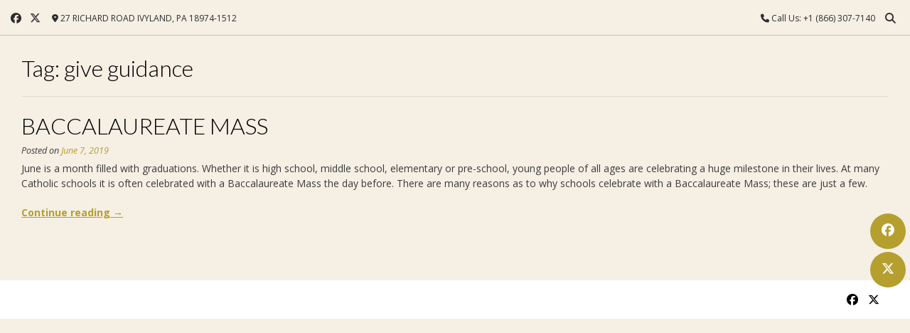

--- FILE ---
content_type: text/html; charset=UTF-8
request_url: https://blog.parishgiving.org/tag/give-guidance/
body_size: 40204
content:
<!DOCTYPE html><!-- Vogue Premium -->
<html lang="en-US">
<head>
<meta charset="UTF-8">
<meta name="viewport" content="width=device-width, initial-scale=1">
<link rel="profile" href="https://gmpg.org/xfn/11">
<title>give guidance &#8211; Parish Giving Blog</title>
<meta name='robots' content='max-image-preview:large' />
<link rel='dns-prefetch' href='//fonts.googleapis.com' />
<link rel="alternate" type="application/rss+xml" title="Parish Giving Blog &raquo; Feed" href="https://blog.parishgiving.org/feed/" />
<link rel="alternate" type="application/rss+xml" title="Parish Giving Blog &raquo; Comments Feed" href="https://blog.parishgiving.org/comments/feed/" />
<link rel="alternate" type="application/rss+xml" title="Parish Giving Blog &raquo; give guidance Tag Feed" href="https://blog.parishgiving.org/tag/give-guidance/feed/" />
<style id='wp-img-auto-sizes-contain-inline-css' type='text/css'>
img:is([sizes=auto i],[sizes^="auto," i]){contain-intrinsic-size:3000px 1500px}
/*# sourceURL=wp-img-auto-sizes-contain-inline-css */
</style>
<style id='wp-emoji-styles-inline-css' type='text/css'>

	img.wp-smiley, img.emoji {
		display: inline !important;
		border: none !important;
		box-shadow: none !important;
		height: 1em !important;
		width: 1em !important;
		margin: 0 0.07em !important;
		vertical-align: -0.1em !important;
		background: none !important;
		padding: 0 !important;
	}
/*# sourceURL=wp-emoji-styles-inline-css */
</style>
<style id='wp-block-library-inline-css' type='text/css'>
:root{--wp-block-synced-color:#7a00df;--wp-block-synced-color--rgb:122,0,223;--wp-bound-block-color:var(--wp-block-synced-color);--wp-editor-canvas-background:#ddd;--wp-admin-theme-color:#007cba;--wp-admin-theme-color--rgb:0,124,186;--wp-admin-theme-color-darker-10:#006ba1;--wp-admin-theme-color-darker-10--rgb:0,107,160.5;--wp-admin-theme-color-darker-20:#005a87;--wp-admin-theme-color-darker-20--rgb:0,90,135;--wp-admin-border-width-focus:2px}@media (min-resolution:192dpi){:root{--wp-admin-border-width-focus:1.5px}}.wp-element-button{cursor:pointer}:root .has-very-light-gray-background-color{background-color:#eee}:root .has-very-dark-gray-background-color{background-color:#313131}:root .has-very-light-gray-color{color:#eee}:root .has-very-dark-gray-color{color:#313131}:root .has-vivid-green-cyan-to-vivid-cyan-blue-gradient-background{background:linear-gradient(135deg,#00d084,#0693e3)}:root .has-purple-crush-gradient-background{background:linear-gradient(135deg,#34e2e4,#4721fb 50%,#ab1dfe)}:root .has-hazy-dawn-gradient-background{background:linear-gradient(135deg,#faaca8,#dad0ec)}:root .has-subdued-olive-gradient-background{background:linear-gradient(135deg,#fafae1,#67a671)}:root .has-atomic-cream-gradient-background{background:linear-gradient(135deg,#fdd79a,#004a59)}:root .has-nightshade-gradient-background{background:linear-gradient(135deg,#330968,#31cdcf)}:root .has-midnight-gradient-background{background:linear-gradient(135deg,#020381,#2874fc)}:root{--wp--preset--font-size--normal:16px;--wp--preset--font-size--huge:42px}.has-regular-font-size{font-size:1em}.has-larger-font-size{font-size:2.625em}.has-normal-font-size{font-size:var(--wp--preset--font-size--normal)}.has-huge-font-size{font-size:var(--wp--preset--font-size--huge)}.has-text-align-center{text-align:center}.has-text-align-left{text-align:left}.has-text-align-right{text-align:right}.has-fit-text{white-space:nowrap!important}#end-resizable-editor-section{display:none}.aligncenter{clear:both}.items-justified-left{justify-content:flex-start}.items-justified-center{justify-content:center}.items-justified-right{justify-content:flex-end}.items-justified-space-between{justify-content:space-between}.screen-reader-text{border:0;clip-path:inset(50%);height:1px;margin:-1px;overflow:hidden;padding:0;position:absolute;width:1px;word-wrap:normal!important}.screen-reader-text:focus{background-color:#ddd;clip-path:none;color:#444;display:block;font-size:1em;height:auto;left:5px;line-height:normal;padding:15px 23px 14px;text-decoration:none;top:5px;width:auto;z-index:100000}html :where(.has-border-color){border-style:solid}html :where([style*=border-top-color]){border-top-style:solid}html :where([style*=border-right-color]){border-right-style:solid}html :where([style*=border-bottom-color]){border-bottom-style:solid}html :where([style*=border-left-color]){border-left-style:solid}html :where([style*=border-width]){border-style:solid}html :where([style*=border-top-width]){border-top-style:solid}html :where([style*=border-right-width]){border-right-style:solid}html :where([style*=border-bottom-width]){border-bottom-style:solid}html :where([style*=border-left-width]){border-left-style:solid}html :where(img[class*=wp-image-]){height:auto;max-width:100%}:where(figure){margin:0 0 1em}html :where(.is-position-sticky){--wp-admin--admin-bar--position-offset:var(--wp-admin--admin-bar--height,0px)}@media screen and (max-width:600px){html :where(.is-position-sticky){--wp-admin--admin-bar--position-offset:0px}}

/*# sourceURL=wp-block-library-inline-css */
</style><style id='global-styles-inline-css' type='text/css'>
:root{--wp--preset--aspect-ratio--square: 1;--wp--preset--aspect-ratio--4-3: 4/3;--wp--preset--aspect-ratio--3-4: 3/4;--wp--preset--aspect-ratio--3-2: 3/2;--wp--preset--aspect-ratio--2-3: 2/3;--wp--preset--aspect-ratio--16-9: 16/9;--wp--preset--aspect-ratio--9-16: 9/16;--wp--preset--color--black: #000000;--wp--preset--color--cyan-bluish-gray: #abb8c3;--wp--preset--color--white: #ffffff;--wp--preset--color--pale-pink: #f78da7;--wp--preset--color--vivid-red: #cf2e2e;--wp--preset--color--luminous-vivid-orange: #ff6900;--wp--preset--color--luminous-vivid-amber: #fcb900;--wp--preset--color--light-green-cyan: #7bdcb5;--wp--preset--color--vivid-green-cyan: #00d084;--wp--preset--color--pale-cyan-blue: #8ed1fc;--wp--preset--color--vivid-cyan-blue: #0693e3;--wp--preset--color--vivid-purple: #9b51e0;--wp--preset--gradient--vivid-cyan-blue-to-vivid-purple: linear-gradient(135deg,rgb(6,147,227) 0%,rgb(155,81,224) 100%);--wp--preset--gradient--light-green-cyan-to-vivid-green-cyan: linear-gradient(135deg,rgb(122,220,180) 0%,rgb(0,208,130) 100%);--wp--preset--gradient--luminous-vivid-amber-to-luminous-vivid-orange: linear-gradient(135deg,rgb(252,185,0) 0%,rgb(255,105,0) 100%);--wp--preset--gradient--luminous-vivid-orange-to-vivid-red: linear-gradient(135deg,rgb(255,105,0) 0%,rgb(207,46,46) 100%);--wp--preset--gradient--very-light-gray-to-cyan-bluish-gray: linear-gradient(135deg,rgb(238,238,238) 0%,rgb(169,184,195) 100%);--wp--preset--gradient--cool-to-warm-spectrum: linear-gradient(135deg,rgb(74,234,220) 0%,rgb(151,120,209) 20%,rgb(207,42,186) 40%,rgb(238,44,130) 60%,rgb(251,105,98) 80%,rgb(254,248,76) 100%);--wp--preset--gradient--blush-light-purple: linear-gradient(135deg,rgb(255,206,236) 0%,rgb(152,150,240) 100%);--wp--preset--gradient--blush-bordeaux: linear-gradient(135deg,rgb(254,205,165) 0%,rgb(254,45,45) 50%,rgb(107,0,62) 100%);--wp--preset--gradient--luminous-dusk: linear-gradient(135deg,rgb(255,203,112) 0%,rgb(199,81,192) 50%,rgb(65,88,208) 100%);--wp--preset--gradient--pale-ocean: linear-gradient(135deg,rgb(255,245,203) 0%,rgb(182,227,212) 50%,rgb(51,167,181) 100%);--wp--preset--gradient--electric-grass: linear-gradient(135deg,rgb(202,248,128) 0%,rgb(113,206,126) 100%);--wp--preset--gradient--midnight: linear-gradient(135deg,rgb(2,3,129) 0%,rgb(40,116,252) 100%);--wp--preset--font-size--small: 13px;--wp--preset--font-size--medium: 20px;--wp--preset--font-size--large: 36px;--wp--preset--font-size--x-large: 42px;--wp--preset--spacing--20: 0.44rem;--wp--preset--spacing--30: 0.67rem;--wp--preset--spacing--40: 1rem;--wp--preset--spacing--50: 1.5rem;--wp--preset--spacing--60: 2.25rem;--wp--preset--spacing--70: 3.38rem;--wp--preset--spacing--80: 5.06rem;--wp--preset--shadow--natural: 6px 6px 9px rgba(0, 0, 0, 0.2);--wp--preset--shadow--deep: 12px 12px 50px rgba(0, 0, 0, 0.4);--wp--preset--shadow--sharp: 6px 6px 0px rgba(0, 0, 0, 0.2);--wp--preset--shadow--outlined: 6px 6px 0px -3px rgb(255, 255, 255), 6px 6px rgb(0, 0, 0);--wp--preset--shadow--crisp: 6px 6px 0px rgb(0, 0, 0);}:where(.is-layout-flex){gap: 0.5em;}:where(.is-layout-grid){gap: 0.5em;}body .is-layout-flex{display: flex;}.is-layout-flex{flex-wrap: wrap;align-items: center;}.is-layout-flex > :is(*, div){margin: 0;}body .is-layout-grid{display: grid;}.is-layout-grid > :is(*, div){margin: 0;}:where(.wp-block-columns.is-layout-flex){gap: 2em;}:where(.wp-block-columns.is-layout-grid){gap: 2em;}:where(.wp-block-post-template.is-layout-flex){gap: 1.25em;}:where(.wp-block-post-template.is-layout-grid){gap: 1.25em;}.has-black-color{color: var(--wp--preset--color--black) !important;}.has-cyan-bluish-gray-color{color: var(--wp--preset--color--cyan-bluish-gray) !important;}.has-white-color{color: var(--wp--preset--color--white) !important;}.has-pale-pink-color{color: var(--wp--preset--color--pale-pink) !important;}.has-vivid-red-color{color: var(--wp--preset--color--vivid-red) !important;}.has-luminous-vivid-orange-color{color: var(--wp--preset--color--luminous-vivid-orange) !important;}.has-luminous-vivid-amber-color{color: var(--wp--preset--color--luminous-vivid-amber) !important;}.has-light-green-cyan-color{color: var(--wp--preset--color--light-green-cyan) !important;}.has-vivid-green-cyan-color{color: var(--wp--preset--color--vivid-green-cyan) !important;}.has-pale-cyan-blue-color{color: var(--wp--preset--color--pale-cyan-blue) !important;}.has-vivid-cyan-blue-color{color: var(--wp--preset--color--vivid-cyan-blue) !important;}.has-vivid-purple-color{color: var(--wp--preset--color--vivid-purple) !important;}.has-black-background-color{background-color: var(--wp--preset--color--black) !important;}.has-cyan-bluish-gray-background-color{background-color: var(--wp--preset--color--cyan-bluish-gray) !important;}.has-white-background-color{background-color: var(--wp--preset--color--white) !important;}.has-pale-pink-background-color{background-color: var(--wp--preset--color--pale-pink) !important;}.has-vivid-red-background-color{background-color: var(--wp--preset--color--vivid-red) !important;}.has-luminous-vivid-orange-background-color{background-color: var(--wp--preset--color--luminous-vivid-orange) !important;}.has-luminous-vivid-amber-background-color{background-color: var(--wp--preset--color--luminous-vivid-amber) !important;}.has-light-green-cyan-background-color{background-color: var(--wp--preset--color--light-green-cyan) !important;}.has-vivid-green-cyan-background-color{background-color: var(--wp--preset--color--vivid-green-cyan) !important;}.has-pale-cyan-blue-background-color{background-color: var(--wp--preset--color--pale-cyan-blue) !important;}.has-vivid-cyan-blue-background-color{background-color: var(--wp--preset--color--vivid-cyan-blue) !important;}.has-vivid-purple-background-color{background-color: var(--wp--preset--color--vivid-purple) !important;}.has-black-border-color{border-color: var(--wp--preset--color--black) !important;}.has-cyan-bluish-gray-border-color{border-color: var(--wp--preset--color--cyan-bluish-gray) !important;}.has-white-border-color{border-color: var(--wp--preset--color--white) !important;}.has-pale-pink-border-color{border-color: var(--wp--preset--color--pale-pink) !important;}.has-vivid-red-border-color{border-color: var(--wp--preset--color--vivid-red) !important;}.has-luminous-vivid-orange-border-color{border-color: var(--wp--preset--color--luminous-vivid-orange) !important;}.has-luminous-vivid-amber-border-color{border-color: var(--wp--preset--color--luminous-vivid-amber) !important;}.has-light-green-cyan-border-color{border-color: var(--wp--preset--color--light-green-cyan) !important;}.has-vivid-green-cyan-border-color{border-color: var(--wp--preset--color--vivid-green-cyan) !important;}.has-pale-cyan-blue-border-color{border-color: var(--wp--preset--color--pale-cyan-blue) !important;}.has-vivid-cyan-blue-border-color{border-color: var(--wp--preset--color--vivid-cyan-blue) !important;}.has-vivid-purple-border-color{border-color: var(--wp--preset--color--vivid-purple) !important;}.has-vivid-cyan-blue-to-vivid-purple-gradient-background{background: var(--wp--preset--gradient--vivid-cyan-blue-to-vivid-purple) !important;}.has-light-green-cyan-to-vivid-green-cyan-gradient-background{background: var(--wp--preset--gradient--light-green-cyan-to-vivid-green-cyan) !important;}.has-luminous-vivid-amber-to-luminous-vivid-orange-gradient-background{background: var(--wp--preset--gradient--luminous-vivid-amber-to-luminous-vivid-orange) !important;}.has-luminous-vivid-orange-to-vivid-red-gradient-background{background: var(--wp--preset--gradient--luminous-vivid-orange-to-vivid-red) !important;}.has-very-light-gray-to-cyan-bluish-gray-gradient-background{background: var(--wp--preset--gradient--very-light-gray-to-cyan-bluish-gray) !important;}.has-cool-to-warm-spectrum-gradient-background{background: var(--wp--preset--gradient--cool-to-warm-spectrum) !important;}.has-blush-light-purple-gradient-background{background: var(--wp--preset--gradient--blush-light-purple) !important;}.has-blush-bordeaux-gradient-background{background: var(--wp--preset--gradient--blush-bordeaux) !important;}.has-luminous-dusk-gradient-background{background: var(--wp--preset--gradient--luminous-dusk) !important;}.has-pale-ocean-gradient-background{background: var(--wp--preset--gradient--pale-ocean) !important;}.has-electric-grass-gradient-background{background: var(--wp--preset--gradient--electric-grass) !important;}.has-midnight-gradient-background{background: var(--wp--preset--gradient--midnight) !important;}.has-small-font-size{font-size: var(--wp--preset--font-size--small) !important;}.has-medium-font-size{font-size: var(--wp--preset--font-size--medium) !important;}.has-large-font-size{font-size: var(--wp--preset--font-size--large) !important;}.has-x-large-font-size{font-size: var(--wp--preset--font-size--x-large) !important;}
/*# sourceURL=global-styles-inline-css */
</style>

<style id='classic-theme-styles-inline-css' type='text/css'>
/*! This file is auto-generated */
.wp-block-button__link{color:#fff;background-color:#32373c;border-radius:9999px;box-shadow:none;text-decoration:none;padding:calc(.667em + 2px) calc(1.333em + 2px);font-size:1.125em}.wp-block-file__button{background:#32373c;color:#fff;text-decoration:none}
/*# sourceURL=/wp-includes/css/classic-themes.min.css */
</style>
<link rel='stylesheet' id='vogue-style-css' href='https://blog.parishgiving.org/wp-content/themes/vogue/style.css?ver=2.0.3' type='text/css' media='all' />
<link rel='stylesheet' id='vogue-header-style-css' href='https://blog.parishgiving.org/wp-content/themes/vogue/templates/css/header-one.css?ver=10.9.3' type='text/css' media='all' />
<link rel='stylesheet' id='vogue-child-style-css' href='https://blog.parishgiving.org/wp-content/themes/vogue-child/style.css?ver=2.0.3' type='text/css' media='all' />
<link rel='stylesheet' id='vogue-child-header-style-css' href='https://blog.parishgiving.org/wp-content/themes/vogue-child/templates/header/header-style.css?ver=2.0.3' type='text/css' media='all' />
<link rel='stylesheet' id='customizer_vogue_fonts-css' href='//fonts.googleapis.com/css?family=Lato%3Aregular%2Citalic%2C700|Open+Sans%3Aregular%2Citalic%2C700%26subset%3Dlatin%2C' type='text/css' media='screen' />
<link rel='stylesheet' id='vogue-slider-style-css' href='https://blog.parishgiving.org/wp-content/themes/vogue/includes/basic-slider/css/style.css?ver=10.9.3' type='text/css' media='all' />
<link rel='stylesheet' id='vogue-body-font-default-css' href='//fonts.googleapis.com/css?family=Open+Sans%3A400%2C300%2C300italic%2C400italic%2C600%2C600italic%2C700%2C700italic&#038;ver=10.9.3' type='text/css' media='all' />
<link rel='stylesheet' id='vogue-heading-font-default-css' href='//fonts.googleapis.com/css?family=Lato%3A400%2C300%2C300italic%2C400italic%2C700%2C700italic&#038;ver=10.9.3' type='text/css' media='all' />
<link rel='stylesheet' id='vogue-font-awesome-css' href='https://blog.parishgiving.org/wp-content/themes/vogue/includes/font-awesome/css/all.min.css?ver=6.5.1' type='text/css' media='all' />
<link rel='stylesheet' id='vogue-footer-style-css' href='https://blog.parishgiving.org/wp-content/themes/vogue/templates/css/footer-none.css?ver=10.9.3' type='text/css' media='all' />
<script type="text/javascript" src="https://blog.parishgiving.org/wp-includes/js/jquery/jquery.min.js?ver=3.7.1" id="jquery-core-js"></script>
<script type="text/javascript" src="https://blog.parishgiving.org/wp-includes/js/jquery/jquery-migrate.min.js?ver=3.4.1" id="jquery-migrate-js"></script>
<link rel="https://api.w.org/" href="https://blog.parishgiving.org/wp-json/" /><link rel="alternate" title="JSON" type="application/json" href="https://blog.parishgiving.org/wp-json/wp/v2/tags/1617" /><style type="text/css" id="custom-background-css">
body.custom-background { background-color: #f5efe4; }
</style>
	<link rel="icon" href="https://blog.parishgiving.org/wp-content/uploads/pgfavicon-150x150.png" sizes="32x32" />
<link rel="icon" href="https://blog.parishgiving.org/wp-content/uploads/pgfavicon.png" sizes="192x192" />
<link rel="apple-touch-icon" href="https://blog.parishgiving.org/wp-content/uploads/pgfavicon.png" />
<meta name="msapplication-TileImage" content="https://blog.parishgiving.org/wp-content/uploads/pgfavicon.png" />
		<style type="text/css" id="wp-custom-css">
			/* JPPC Version 24.04.01 */
/* Page-Headers */
h2, h3, h4, h5, h6 {
	color: #800000;
	font-weight: bold;
	text-transform: uppercase;
}
/* Sidebar-All */
.widget-area .widget-title, .site-footer .widget-title {
	color: #800000;
	font-weight:bold;
	font-size: 20px;
	line-height: 22px;
	text-align: center;
	border-bottom: thin solid #FFFFFF;
}
.content-area .entry-content a,.widget-area .widget a {
	font-weight:bold;
	color: #800000;
	text-decoration: underline;
}
#secondary {
	background-color: none;
}
/* Sidebar-Homepage */
.home .widget-area {
	padding: 15px;
}
/* Sidebar-Subpages */
.widget-area {
	padding: 15px;
}
/* Sidebar-Left-Subpages */
.page-template-template-left-sidebar-php .widget-area {
	float: left;
	padding: 15px;
}
/* Footer-Widgets */
.site-footer .widget a {
	color: #800000;
	font-weight:bold;
	text-decoration: underline;
}
.site-footer-custom .site-footer-widgets {
	padding: 5px;
	background-color: #F5F5F5;
}
/* Header-Top */
.site-topbar-left-ad, .site-topbar-right-no {
	font-size: 12px;
}
/* Header-Logo */
.site-branding {
	text-align: center;
	display: none;
	padding: 0px 0 0px;
}
/* Navigation-Menu */
.main-navigation {
	display: none;
}
/* my-menu-column-split */
.my-menu-column-split .sub-menu {
	column-count: 2;
	column-gap: 1px;
}
/* Boxed-Layout */
.site-boxed {
	box-shadow: none;
}		</style>
		<style id='vogue-customizer-custom-css-inline-css' type='text/css'>
.site-container,
				.site-boxed,
				.site-boxed .main-navigation.stick-header.stuck{max-width:1578px;}.woocommerce #container,
				.woocommerce-page #container,
				.content-area{width:72%;}.widget-area{width:28%;}#comments .form-submit #submit,
                .search-block .search-submit,
                .side-aligned-social a.header-social-icon,
                .no-results-btn,
                button,
                input[type="button"],
                input[type="reset"],
                input[type="submit"],
                .woocommerce ul.products li.product a.add_to_cart_button, .woocommerce-page ul.products li.product a.add_to_cart_button,
                .woocommerce ul.products li.product .onsale, .woocommerce-page ul.products li.product .onsale,
                .woocommerce button.button.alt,
                .woocommerce-page button.button.alt,
                .woocommerce input.button.alt:hover,
                .woocommerce-page #content input.button.alt:hover,
                .woocommerce .cart-collaterals .shipping_calculator .button,
                .woocommerce-page .cart-collaterals .shipping_calculator .button,
                .woocommerce a.button,
                .woocommerce #respond input#submit.alt,
				.woocommerce a.button.alt,
				.woocommerce button.button.alt,
				.woocommerce input.button.alt,
                .woocommerce-page a.button,
                .woocommerce input.button,
                .woocommerce-page #content input.button,
                .woocommerce-page input.button,
                .woocommerce #review_form #respond .form-submit input,
                .woocommerce-page #review_form #respond .form-submit input,
                .woocommerce-cart .wc-proceed-to-checkout a.checkout-button:hover,
                .woocommerce .widget_price_filter .ui-slider .ui-slider-range,
                .woocommerce .widget_price_filter .ui-slider .ui-slider-handle,
                .single-product span.onsale,
                .woocommerce button.button.alt.disabled,
                .main-navigation ul ul a:hover,
                .main-navigation ul ul li.focus > a,
                .main-navigation ul ul li.current-menu-item > a,
                .main-navigation ul ul li.current_page_item > a,
                .main-navigation ul ul li.current-menu-parent > a,
                .main-navigation ul ul li.current_page_parent > a,
                .main-navigation ul ul li.current-menu-ancestor > a,
                .main-navigation ul ul li.current_page_ancestor > a,
                .main-navigation button,
                .wpcf7-submit,
                .vogue-btn,
				.vogue-numeric-navigation.square li a,
				.vogue-numeric-navigation.square li a:hover,
				.vogue-numeric-navigation.square li.active a,
				.vogue-numeric-navigation.square li.disabled,
				.vogue-numeric-navigation.circle li a,
				.vogue-numeric-navigation.circle li a:hover,
				.vogue-numeric-navigation.circle li.active a,
				.vogue-numeric-navigation.circle li.disabled,
				.vogue-numeric-navigation.squaretxt li a,
				.vogue-numeric-navigation.squaretxt li a:hover,
				.vogue-numeric-navigation.squaretxt li.active a,
                .vogue-numeric-navigation.squaretxt li.disabled,
                .pag-btn-two .vogue-loadmore,
				.wp-paginate li a:hover,
				.wp-paginate li a:active,
				.wp-paginate li .current,
				.wp-paginate.wpp-modern-grey li a:hover,
				.wp-paginate.wpp-modern-grey li .current{background:inherit;background-color:#b59f2f;}.wp-block-quote:not(.is-large),
				.wp-block-quote:not(.is-style-large){border-left-color:#b59f2f;}.vogue-scrollmore::before{border-top-color:#b59f2f;}blockquote{border-left-color:#b59f2f !important;}a,
				.content-area .entry-content a,
				#comments a,
				.post-edit-link,
				.site-title a,
				.error-404.not-found .page-header .page-title span,
				.search-button .fa-search,
				.header-cart-checkout.cart-has-items .fa-shopping-cart,
				.site-footer-bottom-bar ul li a:hover,
				.site-header-topbar li.focus > a,
				.vogue-numeric-navigation.circle li.prev a,
				.vogue-numeric-navigation.circle li.next a,
				.vogue-numeric-navigation.squaretxt li.prev a,
				.vogue-numeric-navigation.squaretxt li.next a,
				.main-navigation div > ul > li > a:hover,
				.main-navigation div > ul > li.current-menu-item > a,
				.main-navigation div > ul > li.current-menu-ancestor > a,
				.main-navigation div > ul > li.current-menu-parent > a,
				.main-navigation div > ul > li.current_page_parent > a,
                .main-navigation div > ul > li.current_page_ancestor > a,
                .main-navigation div > ul > li.focus > a{color:#b59f2f;}.main-navigation button:hover,
                #comments .form-submit #submit:hover,
                .search-block .search-submit:hover,
                .no-results-btn:hover,
                button,
                input[type="button"],
                input[type="reset"],
                input[type="submit"],
                .woocommerce input.button.alt,
                .woocommerce-page #content input.button.alt,
                .woocommerce .cart-collaterals .shipping_calculator .button,
                .woocommerce-page .cart-collaterals .shipping_calculator .button,
                .woocommerce a.button:hover,
                .woocommerce #respond input#submit.alt:hover,
				.woocommerce a.button.alt:hover,
				.woocommerce button.button.alt:hover,
				.woocommerce input.button.alt:hover,
                .woocommerce-page a.button:hover,
                .woocommerce input.button:hover,
                .woocommerce-page #content input.button:hover,
                .woocommerce-page input.button:hover,
                .woocommerce ul.products li.product a.add_to_cart_button:hover, .woocommerce-page ul.products li.product a.add_to_cart_button:hover,
                .woocommerce button.button.alt:hover,
                .woocommerce-page button.button.alt:hover,
                .woocommerce #review_form #respond .form-submit input:hover,
                .woocommerce-page #review_form #respond .form-submit input:hover,
                .woocommerce-cart .wc-proceed-to-checkout a.checkout-button,
                .woocommerce .widget_price_filter .price_slider_wrapper .ui-widget-content,
				.woocommerce button.button.alt.disabled:hover,
				.vogue-numeric-navigation.square li a:hover,
				.vogue-numeric-navigation.square li.active a,
				.vogue-numeric-navigation.circle li a:hover,
				.vogue-numeric-navigation.circle li.active a,
				.vogue-numeric-navigation.squaretxt li a:hover,
                .vogue-numeric-navigation.squaretxt li.active a,
                .pag-btn-two .vogue-loadmore:hover,
                .vogue-btn:hover,
                .wpcf7-submit:hover{background:inherit;background-color:#800020;}a:hover,
				.content-area .entry-content a:hover,
				.header-social .header-social-icon:hover,
				.site-header-topbar ul li a:hover,
                .widget-area .widget a:hover,
                .site-footer-widgets .widget a:hover,
                .site-footer .widget a:hover,
                .search-btn:hover,
                .search-button .fa-search:hover,
                .site-footer-bottom-bar ul li a:hover,
                .woocommerce #content div.product p.price,
                .woocommerce-page #content div.product p.price,
                .woocommerce-page div.product p.price,
                .woocommerce #content div.product span.price,
                .woocommerce div.product span.price,
                .woocommerce-page #content div.product span.price,
                .woocommerce-page div.product span.price,

                .woocommerce #content div.product .woocommerce-tabs ul.tabs li.active,
                .woocommerce div.product .woocommerce-tabs ul.tabs li.active,
                .woocommerce-page #content div.product .woocommerce-tabs ul.tabs li.active,
				.woocommerce-page div.product .woocommerce-tabs ul.tabs li.active,
				.vogue-numeric-navigation.circle li.prev a:hover,
				.vogue-numeric-navigation.circle li.next a:hover,
				.vogue-numeric-navigation.squaretxt li.prev a:hover,
				.vogue-numeric-navigation.squaretxt li.next a:hover,
				.vogue-numeric-navigation.numbers li.prev a:hover,
				.vogue-numeric-navigation.numbers li.next a:hover,
				.vogue-numeric-navigation.numbers li.active a{color:#800020;}a.site-logo-img,
                a.site-logo-img img{max-width:2000px;}.post-loop-content .entry-title{font-size:32px;}.site-footer-standard,
				.site-footer-custom,
				.site-footer.site-footer-social{background-color:#ffffff;}.site-footer-bottom-bar,
				.site-footer-bottom-bar ul ul{background-color:#ffffff;}.site-footer-bottom-bar,
				.site-footer-bottom-bar ul ul li a,
				.site-footer-bottom-bar .social-pinterest span{color:#000000;}.site-footer-bottom-bar ul li a:hover{color:#ffffff;}.blog-grid-layout-wrap-inner{margin:0 -6px;}.blog-grid-layout-wrap-inner .blog-style-plain .blog-post-inner{margin:0 6px;padding:0 0 11px;}.blog-grid-layout-wrap-inner .blog-style-block .blog-post-inner{margin:0 6px;padding:0 0 6px;}.blog-grid-layout-wrap .blog-grid-column-two .blog-grid-layout,
				.blog-grid-layout-wrap .blog-grid-column-three .blog-grid-layout,
				.blog-grid-layout-wrap .blog-grid-column-four .blog-grid-layout,
				.blog-grid-layout-wrap .blog-grid-column-five .blog-grid-layout{margin:0 0 6px;}.side-aligned-social.vogue-side-social-square,
				.side-aligned-social.vogue-side-social-round{top:300px;}
/*# sourceURL=vogue-customizer-custom-css-inline-css */
</style>
</head>
<body data-rsssl=1 class="archive tag tag-give-guidance tag-1617 custom-background wp-theme-vogue wp-child-theme-vogue-child metaslider-plugin">
	<div class="side-aligned-social hide-side-social vogue-side-social-round ">
		<a href="https://www.facebook.com/ParishGivingJPPC/" target="_blank" title="Find Us on Facebook" class="header-social-icon social-facebook" rel="noopener"><i class="fab fa-facebook"></i></a><a href="https://x.com/Parish_Giving" target="_blank" title="Find us on X" class="header-social-icon social-x" rel="noopener"><i class="fab fa-x-twitter"></i></a>	</div>
<div id="page" class="hfeed site vogue-meta-slider">

<a class="skip-link screen-reader-text" href="#site-content">Skip to content</a>
	
	
	
			
			
		
<header id="masthead" class="site-header site-header-one  ">

	
			<div class="site-header-topbar">
			<div class="site-topbar-left ">
				
				
					<a href="https://www.facebook.com/ParishGivingJPPC/" target="_blank" title="Find Us on Facebook" class="header-social-icon social-facebook" rel="noopener"><i class="fab fa-facebook"></i></a><a href="https://x.com/Parish_Giving" target="_blank" title="Find us on X" class="header-social-icon social-x" rel="noopener"><i class="fab fa-x-twitter"></i></a>
				
				
					            	<span class="site-topbar-left-ad header-address"><i class="fas fa-map-marker-alt"></i> 27 RICHARD ROAD IVYLAND, PA 18974-1512</span>
				
							</div>

			<div class="site-topbar-right">
				
					            	<span class="site-topbar-right-no header-phone"><i class="fas fa-phone"></i> Call Us: +1 (866) 307-7140</span>
				
									<button class="menu-search">
				    	<i class="fas fa-search search-btn"></i>
				    </button>
				
							</div>

			<div class="clearboth"></div>
		</div>
				    <div class="search-block">
		        		        	<form role="search" method="get" class="search-form" action="https://blog.parishgiving.org/">
	<label>
		<input type="search" class="search-field" placeholder="Search &amp; hit enter&hellip;" value="" name="s" title="Search for:" />
	</label>
	<input type="submit" class="search-submit" value="&nbsp;" />
</form>		        		    </div>
			
	<div class="site-container  ">

		<div class="site-branding">

					        <h1 class="site-title"><a href="https://blog.parishgiving.org/" title="Parish Giving Blog">Parish Giving Blog</a></h1>
		        <h2 class="site-description">Parish Giving is the premier online giving and payment system for church communities throughout the nation</h2>
		    
		</div><!-- .site-branding -->

	</div>
	
	
</header><!-- #masthead -->		
		
	
	    
                	
	
	<div id="site-content" class="site-container content-container content-no-sidebar  vogue-woocommerce-cols-4 ">

	<div id="primary" class="content-area ">
		<main id="main-infinite" class="site-main" role="main">

					
							<header class="page-header">
					<h1 class="page-title">Tag: <span>give guidance</span></h1>				</header><!-- .page-header -->
						
			
                                
                                        
                        <article id="post-313" class="post-313 post type-post status-publish format-standard hentry category-our-blog tag-accomplish-something-great tag-all-ages tag-baccalaureate-mass tag-catholic-schools tag-celebrating tag-change-of-future tag-change-of-plans tag-class-of-2019 tag-college tag-college-is-the-next-stop tag-continue-the-journey tag-elementary-school tag-end-of-the-semester tag-essays tag-exam-questions tag-extra-hours tag-failing tag-finals tag-find-themselves tag-find-yourself tag-future tag-give-guidance tag-good-luck tag-graduation tag-high-school tag-homily tag-honor-graduates tag-hope tag-junior-high-school tag-lead-you-in-the-right-direction tag-library tag-life-journey tag-listen-to-your-heart tag-make-great-strides tag-make-mistakes tag-middle-school tag-milestones tag-part-of-life tag-perfection tag-plans tag-pre-school tag-presentations tag-projects tag-quite-moving tag-sabbatical-for-a-year tag-set-out-to-do tag-special-mass tag-studying tag-supposed-to-go-in tag-well-wishes tag-years-of-hard-work tag-young-people blog-top-layout blog-style-block blog-alt-odd">

	<div class="blog-post-inner ">
	
				
		<div class="post-loop-content">
			
			<header class="entry-header">
				<h3 class="entry-title"><a href="https://blog.parishgiving.org/baccalaureate-mass/" rel="bookmark">Baccalaureate Mass</a></h3>				
														<div class="entry-meta">
						<span class="posted-on">Posted on <a href="https://blog.parishgiving.org/baccalaureate-mass/" rel="bookmark"><time class="entry-date published" datetime="2019-06-07T15:02:52-04:00">June 7, 2019</time><time class="updated" datetime="2024-07-09T15:45:15-04:00">July 9, 2024</time></a></span><span class="byline"> by <span class="author vcard"><a class="url fn n" href="https://blog.parishgiving.org/author/parishgiving/">Parish Giving</a></span></span>					</div><!-- .entry-meta -->
												</header><!-- .entry-header -->
			
							<div class="entry-content">
					
											
						<p>June is a month filled with graduations. Whether it is high school, middle school, elementary or pre-school, young people of all ages are celebrating a huge milestone in their lives. At many Catholic schools it is often celebrated with a Baccalaureate Mass the day before. There are many reasons as to why schools celebrate with a Baccalaureate Mass; these are just a few.</p>
<p> <a href="https://blog.parishgiving.org/baccalaureate-mass/" class="more-link">Continue reading <span class="screen-reader-text">&#8220;Baccalaureate Mass&#8221;</span> <span class="meta-nav">&rarr;</span></a></p>
						
										
									</div><!-- .entry-content -->
						
						
		</div>
		<div class="clearboth"></div>

	</div>
	
</article><!-- #post-## -->
                    
                			
			
			
		
		</main><!-- #main -->
	</div><!-- #primary -->

	            	
	<div class="clearboth"></div>
	
		<div class="clearboth"></div>
	</div><!-- #content -->
	
		
		    
    
        <footer id="colophon" class="site-footer site-footer-none" role="contentinfo">
	
		
	<div class="site-footer-bottom-bar layout-plain">
	
		<div class="site-container">
			
			<div class="site-footer-bottom-bar-left">
                
				<span class="site-copyright"></span>
                
                                
			</div>
	        
	        <div class="site-footer-bottom-bar-right ">
	        	
	        	                
                	        	
	                            
                                	
                	<a href="https://www.facebook.com/ParishGivingJPPC/" target="_blank" title="Find Us on Facebook" class="header-social-icon social-facebook" rel="noopener"><i class="fab fa-facebook"></i></a><a href="https://x.com/Parish_Giving" target="_blank" title="Find us on X" class="header-social-icon social-x" rel="noopener"><i class="fab fa-x-twitter"></i></a>                	
                                
	        </div>
	        
	    </div>
		
        <div class="clearboth"></div>
	</div>
	
		
</footer>        
        

		
	
</div><!-- #page -->


	<div class="scroll-to-top"><i class="fas fa-angle-up"></i></div> <!-- Scroll To Top Button -->

<script type="speculationrules">
{"prefetch":[{"source":"document","where":{"and":[{"href_matches":"/*"},{"not":{"href_matches":["/wp-*.php","/wp-admin/*","/wp-content/uploads/*","/wp-content/*","/wp-content/plugins/*","/wp-content/themes/vogue-child/*","/wp-content/themes/vogue/*","/*\\?(.+)"]}},{"not":{"selector_matches":"a[rel~=\"nofollow\"]"}},{"not":{"selector_matches":".no-prefetch, .no-prefetch a"}}]},"eagerness":"conservative"}]}
</script>
	<script>
	/(trident|msie)/i.test(navigator.userAgent)&&document.getElementById&&window.addEventListener&&window.addEventListener("hashchange",function(){var t,e=location.hash.substring(1);/^[A-z0-9_-]+$/.test(e)&&(t=document.getElementById(e))&&(/^(?:a|select|input|button|textarea)$/i.test(t.tagName)||(t.tabIndex=-1),t.focus())},!1);
	</script>
	<script type="text/javascript" src="https://blog.parishgiving.org/wp-content/themes/vogue/js/jquery.carouFredSel-6.2.1-packed.js?ver=10.9.3" id="caroufredsel-js"></script>
<script type="text/javascript" src="https://blog.parishgiving.org/wp-content/themes/vogue/js/custom.js?ver=10.9.3" id="vogue-customjs-js"></script>
<script id="wp-emoji-settings" type="application/json">
{"baseUrl":"https://s.w.org/images/core/emoji/17.0.2/72x72/","ext":".png","svgUrl":"https://s.w.org/images/core/emoji/17.0.2/svg/","svgExt":".svg","source":{"concatemoji":"https://blog.parishgiving.org/wp-includes/js/wp-emoji-release.min.js?ver=363914d966c75f42d580bb566805bd14"}}
</script>
<script type="module">
/* <![CDATA[ */
/*! This file is auto-generated */
const a=JSON.parse(document.getElementById("wp-emoji-settings").textContent),o=(window._wpemojiSettings=a,"wpEmojiSettingsSupports"),s=["flag","emoji"];function i(e){try{var t={supportTests:e,timestamp:(new Date).valueOf()};sessionStorage.setItem(o,JSON.stringify(t))}catch(e){}}function c(e,t,n){e.clearRect(0,0,e.canvas.width,e.canvas.height),e.fillText(t,0,0);t=new Uint32Array(e.getImageData(0,0,e.canvas.width,e.canvas.height).data);e.clearRect(0,0,e.canvas.width,e.canvas.height),e.fillText(n,0,0);const a=new Uint32Array(e.getImageData(0,0,e.canvas.width,e.canvas.height).data);return t.every((e,t)=>e===a[t])}function p(e,t){e.clearRect(0,0,e.canvas.width,e.canvas.height),e.fillText(t,0,0);var n=e.getImageData(16,16,1,1);for(let e=0;e<n.data.length;e++)if(0!==n.data[e])return!1;return!0}function u(e,t,n,a){switch(t){case"flag":return n(e,"\ud83c\udff3\ufe0f\u200d\u26a7\ufe0f","\ud83c\udff3\ufe0f\u200b\u26a7\ufe0f")?!1:!n(e,"\ud83c\udde8\ud83c\uddf6","\ud83c\udde8\u200b\ud83c\uddf6")&&!n(e,"\ud83c\udff4\udb40\udc67\udb40\udc62\udb40\udc65\udb40\udc6e\udb40\udc67\udb40\udc7f","\ud83c\udff4\u200b\udb40\udc67\u200b\udb40\udc62\u200b\udb40\udc65\u200b\udb40\udc6e\u200b\udb40\udc67\u200b\udb40\udc7f");case"emoji":return!a(e,"\ud83e\u1fac8")}return!1}function f(e,t,n,a){let r;const o=(r="undefined"!=typeof WorkerGlobalScope&&self instanceof WorkerGlobalScope?new OffscreenCanvas(300,150):document.createElement("canvas")).getContext("2d",{willReadFrequently:!0}),s=(o.textBaseline="top",o.font="600 32px Arial",{});return e.forEach(e=>{s[e]=t(o,e,n,a)}),s}function r(e){var t=document.createElement("script");t.src=e,t.defer=!0,document.head.appendChild(t)}a.supports={everything:!0,everythingExceptFlag:!0},new Promise(t=>{let n=function(){try{var e=JSON.parse(sessionStorage.getItem(o));if("object"==typeof e&&"number"==typeof e.timestamp&&(new Date).valueOf()<e.timestamp+604800&&"object"==typeof e.supportTests)return e.supportTests}catch(e){}return null}();if(!n){if("undefined"!=typeof Worker&&"undefined"!=typeof OffscreenCanvas&&"undefined"!=typeof URL&&URL.createObjectURL&&"undefined"!=typeof Blob)try{var e="postMessage("+f.toString()+"("+[JSON.stringify(s),u.toString(),c.toString(),p.toString()].join(",")+"));",a=new Blob([e],{type:"text/javascript"});const r=new Worker(URL.createObjectURL(a),{name:"wpTestEmojiSupports"});return void(r.onmessage=e=>{i(n=e.data),r.terminate(),t(n)})}catch(e){}i(n=f(s,u,c,p))}t(n)}).then(e=>{for(const n in e)a.supports[n]=e[n],a.supports.everything=a.supports.everything&&a.supports[n],"flag"!==n&&(a.supports.everythingExceptFlag=a.supports.everythingExceptFlag&&a.supports[n]);var t;a.supports.everythingExceptFlag=a.supports.everythingExceptFlag&&!a.supports.flag,a.supports.everything||((t=a.source||{}).concatemoji?r(t.concatemoji):t.wpemoji&&t.twemoji&&(r(t.twemoji),r(t.wpemoji)))});
//# sourceURL=https://blog.parishgiving.org/wp-includes/js/wp-emoji-loader.min.js
/* ]]> */
</script>
</body>
</html>